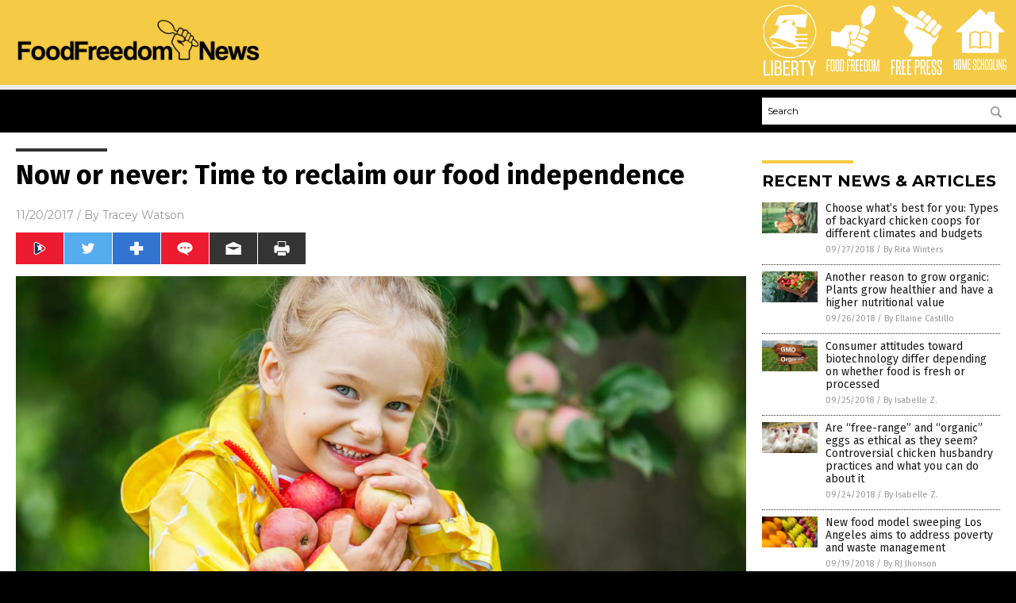

--- FILE ---
content_type: text/html
request_url: https://www.foodfreedom.news/2017-11-20-now-or-never-time-to-reclaim-our-food-independence.html
body_size: 9959
content:

<!DOCTYPE html PUBLIC "-//W3C//DTD XHTML 1.0 Transitional//EN" "http://www.w3.org/TR/xhtml1/DTD/xhtml1-transitional.dtd">
<html xmlns="http://www.w3.org/1999/xhtml" dir="ltr" lang="en-US" xmlns:x2="http://www.w3.org/2002/06/xhtml2" xmlns:fb="http://www.facebook.com/2008/fbml">
<head>
<title>Now or never: Time to reclaim our food independence</title>

<meta name="title" content="Now or never: Time to reclaim our food independence" />
<meta name="description" content="While most of us are proud of our country’s pioneer roots and awed by the strength and resilience of the early homesteaders, few of us would choose to live the way they did. Providing for themselves and their families meant that the frontier men and women worked hard every day from sunup to sundown. What [&hellip;]">
<meta name="keywords" content="chickens,family time,food freedom,free range,healthy hard work,home gardening,homesteading,independence,lifestyle choices,livestock,organic produce,self-reliance">
<meta name="news_keywords" content="chickens,family time,food freedom,free range,healthy hard work,home gardening,homesteading,independence,lifestyle choices,livestock,organic produce,self-reliance">

<!-- ///////////////////////////////////////////////////////////////////////////// -->

<meta http-equiv="Content-Type" content="text/html; charset=UTF-8" />
<meta id="viewport" name="viewport" content="width=device-width, initial-scale=1.0, shrink-to-fit=yes" />
<meta property="og:title" content="Now or never: Time to reclaim our food independence" />
<meta property="og:type" content="article" />
<meta property="og:url" content="https://www.foodfreedom.news/2017-11-20-now-or-never-time-to-reclaim-our-food-independence.html" />
<meta property="og:site_name" content="Food Freedom News" />
<meta property="og:description" content="While most of us are proud of our country’s pioneer roots and awed by the strength and resilience of the early homesteaders, few of us would choose to live the way they did. Providing for themselves and their families meant that the frontier men and women worked hard every day from sunup to sundown. What [&hellip;]" />
<meta property="og:image" content="https://www.foodfreedom.news/wp-content/uploads/sites/283/2018/09/Autumn-Apple-Child-Kid-Garden-Happy-Fruit.jpg"/>

<link href="wp-content/themes/NTTheme/images/Newstarget-fav.png" type="image/x-icon" rel="icon" />
<link href="wp-content/themes/NTTheme/images/Newstarget-fav.png" type="image/x-icon" rel="shortcut icon" />
<link href="wp-content/themes/NTTheme/images/apple-touch-icon.png" rel="apple-touch-icon" />
<link href="wp-content/themes/NTTheme/images/apple-touch-icon-76x76.png" rel="apple-touch-icon" sizes="76x76" />
<link href="wp-content/themes/NTTheme/images/apple-touch-icon-120x120.png" rel="apple-touch-icon" sizes="120x120" />
<link href="wp-content/themes/NTTheme/images/apple-touch-icon-152x152.png" rel="apple-touch-icon" sizes="152x152" />
<link href="wp-content/themes/NTTheme/images/apple-touch-icon-180x180.png" rel="apple-touch-icon" sizes="180x180" />
<link href="wp-content/themes/NTTheme/images/icon-hires.png" rel="icon" sizes="192x192" />

<meta http-equiv="Content-Type" content="text/html; charset=UTF-8" />
<meta id="viewport" name="viewport" content="width=device-width, initial-scale=1.0, shrink-to-fit=yes" />

<link href="https://fonts.googleapis.com/css?family=Montserrat:400,700,900|Roboto:400,700,900|Fira+Sans:400,700,900" rel="stylesheet">

<link href="wp-content/themes/NTTheme/css/News.css" rel="stylesheet" type="text/css" />

<script src="https://code.jquery.com/jquery-latest.js"></script>

<script src="wp-content/themes/NTTheme/js/BacktoTop.js"></script>
<!--<script src="wp-content/themes/NTTheme/js/DateCheck.js"></script>-->
<script src="wp-content/themes/NTTheme/js/PageLoad.js"></script>
<script src="wp-content/themes/NTTheme/js/Social.js"></script>
<script src="wp-content/themes/NTTheme/js/Sticky.js"></script>
<script src="wp-content/themes/NTTheme/js/Vimeo.js"></script>

<script src="Javascripts/Abigail.js"></script>

<script type='text/javascript' src='https://player.vimeo.com/api/player.js?ver=4.7.3'></script>

<script src="https://www.alternativenews.com/Javascripts/RecentHeadlines.js" charset="utf-8"></script>

<link rel="stylesheet" href="wp-content/themes/NTTheme/css/FluShotNews.css" id="custom-structure-override"/>

		<style type="text/css">
			.slide-excerpt { width: 50%; }
			.slide-excerpt { bottom: 0; }
			.slide-excerpt { right: 0; }
			.flexslider { max-width: 920px; max-height: 400px; }
			.slide-image { max-height: 400px; } 
		</style>
		<style type="text/css"> 
			@media only screen 
			and (min-device-width : 320px) 
			and (max-device-width : 480px) {
				.slide-excerpt { display: none !important; }
			}			 
		</style> <link rel='dns-prefetch' href='//ajax.googleapis.com' />
<link rel='dns-prefetch' href='//use.fontawesome.com' />
<link rel='dns-prefetch' href='//s.w.org' />
<link rel="canonical" href="2017-11-20-now-or-never-time-to-reclaim-our-food-independence.html" />
<link rel='stylesheet' id='easy-facebook-likebox-plugin-styles-css'  href='wp-content/plugins/easy-facebook-likebox/public/assets/css/public.css?ver=4.3.0' type='text/css' media='all' />
<link rel='stylesheet' id='easy-facebook-likebox-popup-styles-css'  href='wp-content/plugins/easy-facebook-likebox/public/assets/popup/magnific-popup.css?ver=4.3.0' type='text/css' media='all' />
<link rel='stylesheet' id='sites_render-frontend-css'  href='wp-content/plugins/sites-render-plugin/assets/css/frontend.css?ver=1.0.0' type='text/css' media='all' />
<link rel='stylesheet' id='prefix-style-css'  href='wp-content/plugins/vps/style.css?ver=4.7.3' type='text/css' media='all' />
<link rel='stylesheet' id='scienceplugin-frontend-css'  href='wp-content/plugins/scienceplugin/assets/css/frontend.css?ver=1.0.0' type='text/css' media='all' />
<link rel='stylesheet' id='kamn-css-easy-twitter-feed-widget-css'  href='wp-content/plugins/easy-twitter-feed-widget/easy-twitter-feed-widget.css?ver=4.7.3' type='text/css' media='all' />
<link rel='stylesheet' id='screen-style-css'  href='wp-content/themes/genesis/css/screen.css?ver=1' type='text/css' media='all' />
<link rel='stylesheet' id='A2A_SHARE_SAVE-css'  href='wp-content/plugins/add-to-any/addtoany.min.css?ver=1.13' type='text/css' media='all' />
<link rel='stylesheet' id='slider_styles-css'  href='wp-content/plugins/genesis-responsive-slider/style.css?ver=0.9.2' type='text/css' media='all' />
<script type='text/javascript' src='https://ajax.googleapis.com/ajax/libs/jquery/1.11.3/jquery.min.js?ver=4.7.3'></script>
<script type='text/javascript' src='wp-content/plugins/add-to-any/addtoany.min.js?ver=1.0'></script>
<script type='text/javascript' src='wp-content/plugins/easy-facebook-likebox/public/assets/popup/jquery.magnific-popup.min.js?ver=4.3.0'></script>
<script type='text/javascript' src='wp-content/plugins/easy-facebook-likebox/public/assets/js/jquery.cookie.js?ver=4.3.0'></script>
<script type='text/javascript' src='wp-content/plugins/easy-facebook-likebox/public/assets/js/public.js?ver=4.3.0'></script>
<script type='text/javascript' src='wp-content/plugins/sites-render-plugin/assets/js/frontend.min.js?ver=1.0.0'></script>
<script type='text/javascript'>
/* <![CDATA[ */
var cssTarget = "img.";
/* ]]> */
</script>
<script type='text/javascript' src='wp-content/plugins/svg-support/js/min/svg-inline-min.js?ver=1.0.0'></script>
<script type='text/javascript' src='wp-content/plugins/scienceplugin/assets/js/frontend.min.js?ver=1.0.0'></script>
<script type='text/javascript' src='wp-content/themes/genesis/js/customscript.js?ver=1'></script>
<link rel='https://api.w.org/' href='wp-json/' />
<link rel="alternate" type="application/json+oembed" href="wp-json/oembed/1.0/embed?url=%2Ffoodfreedomnews%2F2017-11-20-now-or-never-time-to-reclaim-our-food-independence.html" />
<link rel="alternate" type="text/xml+oembed" href="wp-json/oembed/1.0/embed?url=%2Ffoodfreedomnews%2F2017-11-20-now-or-never-time-to-reclaim-our-food-independence.html&#038;format=xml" />

<script type="text/javascript">
var a2a_config=a2a_config||{};a2a_config.callbacks=a2a_config.callbacks||[];a2a_config.templates=a2a_config.templates||{};
</script>
<script type="text/javascript" src="https://static.addtoany.com/menu/page.js" async="async"></script>
<script type="text/javascript">
var _gaq = _gaq || [];
_gaq.push(['_setAccount', '']);
_gaq.push(['_trackPageview']);
(function() {
var ga = document.createElement('script'); ga.type = 'text/javascript'; ga.async = true;
ga.src = ('https:' == document.location.protocol ? 'https://ssl' : 'http://www') + '.google-analytics.com/ga.js';
var s = document.getElementsByTagName('script')[0]; s.parentNode.insertBefore(ga, s);
})();
</script>
<!-- Piwik -->
<script type="text/javascript">
  var _paq = _paq || [];
  /* tracker methods like "setCustomDimension" should be called before "trackPageView" */
  _paq.push(['trackPageView']);
  _paq.push(['enableLinkTracking']);
  (function() {
    var u="//analytics.distributednews.com/piwik/";
    _paq.push(['setTrackerUrl', u+'piwik.php']);
    _paq.push(['setSiteId', '258']);
    var d=document, g=d.createElement('script'), s=d.getElementsByTagName('script')[0];
    g.type='text/javascript'; g.async=true; g.defer=true; g.src=u+'piwik.js'; s.parentNode.insertBefore(g,s);
  })();
</script>
<!-- End Piwik Code -->
<!-- Twitter Cards Meta By WPDeveloper.net -->
<meta name="twitter:card" content="summary_large_image" />


<meta name="twitter:url" content="http://www.foodfreedom.news/2017-11-20-now-or-never-time-to-reclaim-our-food-independence.html" />
<meta name="twitter:title" content="Now or never: Time to reclaim our food independence" />
<meta name="twitter:description" content="While most of us are proud of our country’s pioneer roots and awed by the strength and resilience of the early homesteaders, few of us would choose to live the way they did. Providing for [...]" />
<meta name="twitter:image" content="wp-content/uploads/sites/283/2018/09/Autumn-Apple-Child-Kid-Garden-Happy-Fruit.jpg" />
<!-- Twitter Cards Meta By WPDeveloper.net -->

<link rel="Shortcut Icon" href="wp-content/plugins/genesis-favicon-uploader/favicons/favicon-283.ico" type="image/x-icon" />
<link rel="pingback" href="xmlrpc.php" />
<script src="https://www.foodfreedom.news/Javascripts/SBA-WP-13.js"></script><!--[if lt IE 9]><script src="//html5shiv.googlecode.com/svn/trunk/html5.js"></script><![endif]-->
<style>/* main backgrounds */	
body {	
	background-image: url();
	background: #000000;    
}	
	
#mh-wrapper {	
	background-image: url();
}	
	
/* recent article list background */	
.widget-list li:hover, .sb-widget ul > .page_item:hover  {	
background: none !important;	
padding-left: 10px !important;	
}	
	
/* top header background */	
.header-sub {	
	background: #e0e0e0;
}	
	
/* light widget title sections */	
.widget-title {	
	background: #353a41;
}	
	
/* background of buttons and dark portion of widget titles */	
.widget-title span, input[type=submit], .ticker-title, .button span {	
	background: #040911;
}	
	
/* top menu elements when hovered */	
.main-nav li:hover {	
	background: #1e2c71;
}	
	
/* hyperlinks when hovered */	
a:hover {	
	color: #16445e;
}	
	
/* hyperlinks */	
.entry-content a {	
	color: #000000;
}	
	
/* read more */	
.more-link {	
	color: #521d1d;
}	
	
/* meta data font color */	
.entry-meta .entry-meta-author, .entry-meta a {	
	color: #000000;
}	
	
/* newsletter alignment */	
#newslettertitle {	
	text-align: right;
}	
	
/* all fonts formatting */	
	
/*.content-lead-title a, .entry-title a, .entry-content p, .content-lead-excerpt p, .entry-meta a, .entry-meta-date, .content-grid-title a, .rp-widget-item a, .page_item a, #subscribeemail-bottom, .ticker-item a {	
	color: #ffffff;
}*/	
	
/*------------------- standard fixes --------------------*/	
/*header top*/	
.header-top {	
	display: none;
}	
	
/*header ad*/	
#text-2 {	
	margin-top: 25px;
}	
	
/*make main picture fill its container*/	
div.content-lead-thumb a img {	
	height:auto;
  	width: 775px;
  	overflow-y: hidden;
}	
	
.entry-thumbnail img {
	height:auto;
  	width: 775px;
    overflow-y: hidden;
}	
	
/* footer */	
.mh-footer, .footer-bottom {	
	background: rgba(0, 0, 0, 0.001);
}	
	
.site-footer .wrap, .mh-footer > div:first-child {	
	display: none;
}	
	
.copyright-wrap {	
	text-align: center;
	color: #000000;
	margin: auto;
	float: none;
}	
	
.copyright {	
	text-align: center;
	margin: auto;
	font-size: 12px;
	color: #ffffff;
	background: #000000;
	width: 200px;
	border-radius: 10px;
}	
	
#mh-wrapper {	
	border-radius: 0px 0px 15px 15px;
}	
	</style>

</head>

<body>

<div class="Page">

<div class="Layer1"></div>
<div class="Layer2">

<!-- ///////////////////////////////////////////////////////////////////////////// -->

<!-- MASTHEAD -->

<div class="MastheadContainer">
<div class="Masthead">
<div class="ButtonMenu"></div>

<div class="Logo"><a href="/" itemprop="url" title="Now or never: Time to reclaim our food independence">
<img border='0' src='wp-content/uploads/sites/283/2017/10/cropped-logo.png'></a></div>

<div class="Topics">
<div class="Icons">



<div class="Icon2" style="float:right">
 <div style="width:70px;border:0px solid red;">
  <center>
  <a href="http://homeschooling.news/" target="_blank" rel="nofollow"><img width="70px" style="" src="wp-content/themes/NTTheme/images/icon44_icon.png" /></a>
  </center>
 </div>
 <div style="align:center;width:70px;border:0px solid red">
  <center>
  <a href="HomeSchooling.news.png" target="_blank" rel="nofollow"><img width="70px" src="wp-content/themes/NTTheme/images/icon44_text.svg" /></a>
  </center>
 </div>
</div>
<div class="Icon2" style="float:right">
 <div style="width:70px;border:0px solid red;">
  <center>
  <a href="http://freepress.news/" target="_blank" rel="nofollow"><img width="70px" style="" src="wp-content/themes/NTTheme/images/icon43_icon.png" /></a>
  </center>
 </div>
 <div style="align:center;width:70px;border:0px solid red">
  <center>
  <a href="FreePress.news.png" target="_blank" rel="nofollow"><img width="70px" src="wp-content/themes/NTTheme/images/icon43_text.svg" /></a>
  </center>
 </div>
</div>
<div class="Icon2" style="float:right">
 <div style="width:70px;border:0px solid red;">
  <center>
  <a href="http://foodfreedom.news/" target="_blank" rel="nofollow"><img width="70px" style="" src="wp-content/themes/NTTheme/images/icon42_icon.png" /></a>
  </center>
 </div>
 <div style="align:center;width:70px;border:0px solid red">
  <center>
  <a href="FoodFreedom.news.png" target="_blank" rel="nofollow"><img width="70px" src="wp-content/themes/NTTheme/images/icon42_text.svg" /></a>
  </center>
 </div>
</div>
<div class="Icon2" style="float:right">
 <div style="width:70px;border:0px solid red;">
  <center>
  <a href="http://www.liberty.news/" target="_blank" rel="nofollow"><img width="70px" style="" src="wp-content/themes/NTTheme/images/icon20_icon.png" /></a>
  </center>
 </div>
 <div style="align:center;width:70px;border:0px solid red">
  <center>
  <a href="liberty.news.png" target="_blank" rel="nofollow"><img width="70px" src="wp-content/themes/NTTheme/images/icon20_text.svg" /></a>
  </center>
 </div>
</div>

</div>
</div>

<div class="ButtonTopics"></div>

</div>
</div>

<div class="UnderNavigationContainer">
</div>

<div class="NavigationContainer">
<div class="Navigation">
<div class="Menu">



</div>

<div class="Search">
<form name="GoodGopherSearch" id="GoodGopherSearch" method="GET" action="https://www.goodgopher.com/SearchResults.asp" target="_blank">

<div class="SearchBox">
<div><input type="text" value="Search" name="query" id="query"></div>
<div><input name="" type="image" src="wp-content/themes/NTTheme/images/Submit-Search.svg" title="Search"/></div>
</div>

<input type="hidden" name="pr" value="NT">
</form>
</div>
</div>
</div>

<!-- ///////////////////////////////////////////////////////////////////////////// -->

<div class="Container">
<div class="Index">
<div class="Article1">
<div class="Sticky1">


<!-- ------------------------------------------ -->

<div class="PostTitle">
<h1>Now or never: Time to reclaim our food independence</h1>
</div>

<!-- ------------------------------------------ -->

<div class="PostInfo">
<p><span class="Date">11/20/2017</span> / By <a href="author/traceyw" rel="author">Tracey Watson</a></p>
</div>

<!-- ------------------------------------------ -->

<div class="PostSocial">
<div class="Buttons"><script>WriteSocialBlock();</script></div>
</div>

<!-- ------------------------------------------ -->

<div class="PostPic">
<div class="Pic"><img style="max-width:1000px;width:100%" border="0" src="wp-content/uploads/sites/283/2018/09/Autumn-Apple-Child-Kid-Garden-Happy-Fruit.jpg"></div>
<div class="Text"></div>
</div>

<!-- ------------------------------------------ -->

<div class="PostArticle">
<hr class="Marker" id="Marker2">

<div class='code-block code-block-6' style='float:right;margin:8px 0px 8px 8px;'><div class="Sasha"></div></div><p>While most of us are proud of our country’s pioneer roots and awed by the strength and resilience of the early homesteaders, few of us would choose to live the way they did. Providing for themselves and their families meant that the frontier men and women <a href="http://www.ducksters.com/history/westward_expansion/daily_life_on_the_frontier.php">worked hard every day from sunup to sundown</a>. What we may not realize though, is that those men and women were free in a way that most of us have never been.</p>
<p>Standing in the checkout line at the supermarket after a hard day’s work we might feel blessed to have modern conveniences, but in truth we are nothing more than slaves to a system we have little to no control over.</p>
<p>Even just a few decades ago, many families were proud of their ability to provide their own fresh fruit, veggies, meat, fish, preserves and nuts. While it took hard work and cooperation from the entire family, these people were truly free; they were independently able to meet all their own needs when it came to their food.</p>
<p>Modern society tends to look down on people who try to take care of themselves. We love the ability to run to the nearest store when we need bread or milk, and even those of us who try to make wise food choices are more likely to head for the nearest Whole Foods than to try to <a href="http://gardentower.naturalnews.com/GardenTower.html">grow our own organic produce</a>. (Related: <a href="https://www.naturalnews.com/054894_Whole_Foods_Market_GMO_labeling_fraudulent_marketing.html">The WHOLE TRUTH about Whole Foods</a>.)</p>
<p>Consciously or subconsciously, many of us view self-sufficiency as being beneath our dignity.</p>
<p><a href="http://www.grit.com/farm-and-garden/do-it-yourself/reclaiming-our-food-independence">As noted by the American Farm Bureau Federation (AFBF)</a>:</p>
<p><em>Most Americans believe they have outgrown farm work, which is reflected in their unwillingness to take farm jobs, even temporarily.</em></p>
<p>The Texas Pioneer Woman, writing for <em>Grit </em>notes:</p>
<p><em>Providing for your family’s need was a source of pride and accomplishment. Today when I tell others that our family works together to grow and raise our food, I get strange looks and a lot of complaints of that is too hard of work and too time consuming. I am seen as an oddity.</em></p>
<p>The fact is, taking the time and making the effort to reclaim your family’s food independence will mean better quality, non-GMO, pesticide-free fruits and veggies for your family; it will mean you can enjoy hormone and antibiotic-free, grass-fed meat and chicken; and it will mean delicious, wholesome eggs from organic, free-range chickens.</p>
<p>Working together as a family in this way also provides wholesome association, enjoyable exercise, and increased absorption of vitamin D from exposure to more sunlight. It will provide an opportunity to teach little ones about how things grow, the value of hard work, and the importance of caring for animals in a kind and humane way. (Related: <a href="http://homesteading.news/">Discover the joy and freedom of fending for yourself at <em>Homesteading.news</em>.</a>)</p>
<p>And reclaiming your food freedom will also mean more money left over at the end of the month to spend on other things.</p>
<p>The following tips can help you loosen the ties that bind your family to reliance on commercially produced food:</p>
<ul>
<li>Start your own organic garden.</li>
<li>Stop purchasing manufactured, processed foods &#8212; avoid anything that comes in a box and has more than one ingredient.</li>
<li>Cook and prepare your own food at home.</li>
<li>Keep chickens at home and start harvesting their delicious, fresh eggs.</li>
<li>If you’re feeling more adventurous (and if your council allows it), invest in a cow so that you can have fresh, raw milk.</li>
</ul>
<p>Of course, it isn’t necessary to start slaughtering your own meat and to never set foot in a store again. But, every small change you implement will make you freer, until eventually you are no longer enslaved to or reliant on others for your next meal.</p>
<p><strong>Sources include: </strong></p>
<p><a href="http://www.grit.com/farm-and-garden/do-it-yourself/reclaiming-our-food-independence">Grit.com</a></p>
<p><a href="http://www.ducksters.com/history/westward_expansion/daily_life_on_the_frontier.php">Ducksters.com</a></p>
<p><a href="https://www.naturalnews.com/2017-10-21-take-charge-of-your-own-life-the-first-steps-to-food-independence.html">NaturalNews.com</a></p>
<div class="addtoany_share_save_container addtoany_content_bottom"><div class="a2a_kit a2a_kit_size_32 addtoany_list" data-a2a-url="2017-11-20-now-or-never-time-to-reclaim-our-food-independence.html" data-a2a-title="Now or never: Time to reclaim our food independence"><a class="a2a_button_facebook" href="https://www.addtoany.com/add_to/facebook?linkurl=%2Ffoodfreedomnews%2F2017-11-20-now-or-never-time-to-reclaim-our-food-independence.html&amp;linkname=Now%20or%20never%3A%20Time%20to%20reclaim%20our%20food%20independence" title="Facebook" rel="nofollow" target="_blank"></a><a class="a2a_button_twitter" href="https://www.addtoany.com/add_to/twitter?linkurl=%2Ffoodfreedomnews%2F2017-11-20-now-or-never-time-to-reclaim-our-food-independence.html&amp;linkname=Now%20or%20never%3A%20Time%20to%20reclaim%20our%20food%20independence" title="Twitter" rel="nofollow" target="_blank"></a><a class="a2a_button_google_plus" href="https://www.addtoany.com/add_to/google_plus?linkurl=%2Ffoodfreedomnews%2F2017-11-20-now-or-never-time-to-reclaim-our-food-independence.html&amp;linkname=Now%20or%20never%3A%20Time%20to%20reclaim%20our%20food%20independence" title="Google+" rel="nofollow" target="_blank"></a><a class="a2a_dd addtoany_share_save" href="https://www.addtoany.com/share"></a></div></div></div>

<!-- ------------------------------------------ -->

<div class="PostTags">
<p><b>Tagged Under:</b> 
<a href="tag/chickens" rel="tag">chickens</a>, <a href="tag/family-time" rel="tag">family time</a>, <a href="tag/food-freedom" rel="tag">food freedom</a>, <a href="tag/free-range" rel="tag">free range</a>, <a href="tag/healthy-hard-work" rel="tag">healthy hard work</a>, <a href="tag/home-gardening" rel="tag">home gardening</a>, <a href="tag/homesteading" rel="tag">homesteading</a>, <a href="tag/independence" rel="tag">independence</a>, <a href="tag/lifestyle-choices" rel="tag">lifestyle choices</a>, <a href="tag/livestock" rel="tag">livestock</a>, <a href="tag/organic-produce" rel="tag">organic produce</a>, <a href="tag/self-reliance" rel="tag">self-reliance</a></p>
</div>


<!-- ------------------------------------------ -->

<hr id="Marker5" class="Marker">
<hr id="Marker6" class="Marker">

<!-- ------------------------------------------ -->

<div class="PostComments">

<div class="SectionHead">Comments</div>
<!-- BEGIN DISQUS COMMENTS -->

<a name="Comments" id="Comments"></a>
<!--<div id="disqus_thread" class="comment list">-->
<div id="disqus_thread">
</div>	 

<!--<a name="Comments" id="Comments"></a>
<div id="disqus_thread"></div>-->
<script type="text/javascript">
/* * * CONFIGURATION VARIABLES: EDIT BEFORE PASTING INTO YOUR WEBPAGE * * */
var disqus_shortname = 'naturalnews'; // required: replace example with your forum shortname
var disqus_identifier = 'Food-Freedom-News-P125';
var disqus_title = 'Now or never: Time to reclaim our food independence';
var disqus_url = 'http://www.foodfreedom.news/2017-11-20-now-or-never-time-to-reclaim-our-food-independence.html';
/* * * DON'T EDIT BELOW THIS LINE * * */
(function() {

var dsq = document.createElement('script'); dsq.type = 'text/javascript'; dsq.async = true;
dsq.src = '//' + disqus_shortname + '.disqus.com/embed.js';
(document.getElementsByTagName('head')[0] || document.getElementsByTagName('body')[0]).appendChild(dsq);
})();
</script>
<noscript>Please enable JavaScript to view the <a href="//disqus.com/?ref_noscript">comments powered by Disqus.</a></noscript>
<a href="//disqus.com" class="dsq-brlink">comments powered by <span class="logo-disqus">Disqus</span></a>

<!-- BEGIN DISQUS COMMENTS -->

</div>

<!-- ------------------------------------------ -->
</div>
</div>

<!-- ========================= -->

<div class="Article2">
<div class="Sticky2">
<hr id="Marker3" class="Marker">
<div id="rp_widget-2" class="widget widget_rp_widget"><h2><div class="SectionHead">RECENT NEWS &#038; ARTICLES</div></h2><div class="PostsSmall"><div class="Post">
<div class="Pic">
<a href="2018-09-27-types-of-backyard-chicken-coops-for-different-climates-and-budgets.html"><img border="0" src="wp-content/uploads/sites/283/2018/09/Brown-Chickens-Coup-Farm.jpg"></a>
</div>
<div class="Text">
<div class="Title"><a href="2018-09-27-types-of-backyard-chicken-coops-for-different-climates-and-budgets.html">Choose what&#8217;s best for you: Types of backyard chicken coops for different climates and budgets</a></div>
<div class="Info"><span class="Date">09/27/2018</span> / <span class="Author"><a href="author/ritawinters">By Rita Winters</a></span></div>
</div>
</div>
<div class="Post">
<div class="Pic">
<a href="2018-09-26-another-reason-to-grow-organic-plants-grow-healthier-and-have-a-higher-nutrtional-value.html"><img border="0" src="wp-content/uploads/sites/283/2018/09/Vegetables-Organic-Farmer.jpg"></a>
</div>
<div class="Text">
<div class="Title"><a href="2018-09-26-another-reason-to-grow-organic-plants-grow-healthier-and-have-a-higher-nutrtional-value.html">Another reason to grow organic: Plants grow healthier and have a higher nutritional value</a></div>
<div class="Info"><span class="Date">09/26/2018</span> / <span class="Author"><a href="author/ellainec">By Ellaine Castillo</a></span></div>
</div>
</div>
<div class="Post">
<div class="Pic">
<a href="2018-09-25-consumer-perceptions-of-biotechnology-how-they-differ-between-fresh-food-vs-processed-food.html"><img border="0" src="wp-content/uploads/sites/283/2018/09/GMO-verses-Organic-Crops.jpg"></a>
</div>
<div class="Text">
<div class="Title"><a href="2018-09-25-consumer-perceptions-of-biotechnology-how-they-differ-between-fresh-food-vs-processed-food.html">Consumer attitudes toward biotechnology differ depending on whether food is fresh or processed</a></div>
<div class="Info"><span class="Date">09/25/2018</span> / <span class="Author"><a href="author/isabelle">By Isabelle Z.</a></span></div>
</div>
</div>
<div class="Post">
<div class="Pic">
<a href="2018-09-24-are-free-range-and-organic-eggs-as-ethical-as-they-seem.html"><img border="0" src="wp-content/uploads/sites/283/2018/09/White-Chickens-Poultry-Farm-Birds.jpg"></a>
</div>
<div class="Text">
<div class="Title"><a href="2018-09-24-are-free-range-and-organic-eggs-as-ethical-as-they-seem.html">Are &#8220;free-range&#8221; and &#8220;organic&#8221; eggs as ethical as they seem? Controversial chicken husbandry practices and what you can do about it</a></div>
<div class="Info"><span class="Date">09/24/2018</span> / <span class="Author"><a href="author/isabelle">By Isabelle Z.</a></span></div>
</div>
</div>
<div class="Post">
<div class="Pic">
<a href="2018-09-19-new-food-model-sweeping-los-angeles-aims-to-address-poverty-and-waste-management.html"><img border="0" src="wp-content/uploads/sites/283/2018/09/Fruits-Market-Oranges-Pears-Apples.jpg"></a>
</div>
<div class="Text">
<div class="Title"><a href="2018-09-19-new-food-model-sweeping-los-angeles-aims-to-address-poverty-and-waste-management.html">New food model sweeping Los Angeles aims to address poverty and waste management</a></div>
<div class="Info"><span class="Date">09/19/2018</span> / <span class="Author"><a href="author/rjyodico">By RJ Jhonson</a></span></div>
</div>
</div>
<div class="Post">
<div class="Pic">
<a href="2018-09-16-reduce-the-amount-of-labor-needed-in-your-homestead-multipurpose-livestock.html"><img border="0" src="wp-content/uploads/sites/283/2018/09/Lleyn_sheep.jpg"></a>
</div>
<div class="Text">
<div class="Title"><a href="2018-09-16-reduce-the-amount-of-labor-needed-in-your-homestead-multipurpose-livestock.html">Reduce the amount of labor needed in your homestead by turning to &#8220;multipurpose&#8221; livestock</a></div>
<div class="Info"><span class="Date">09/16/2018</span> / <span class="Author"><a href="author/zoeysky">By Zoey Sky</a></span></div>
</div>
</div>
<div class="Post">
<div class="Pic">
<a href="2018-09-14-try-these-great-ideas-for-your-home-vegetable-garden-that-dont-break-the-bank.html"><img border="0" src="wp-content/uploads/sites/283/2018/09/Woman-Proud-Home-Garden-Vegetables-Soil.jpg"></a>
</div>
<div class="Text">
<div class="Title"><a href="2018-09-14-try-these-great-ideas-for-your-home-vegetable-garden-that-dont-break-the-bank.html">Unbelievably cheap and healthy: Try these great ideas for your home vegetable garden that don&#8217;t break the bank</a></div>
<div class="Info"><span class="Date">09/14/2018</span> / <span class="Author"><a href="author/zoeysky">By Zoey Sky</a></span></div>
</div>
</div>
<div class="Post">
<div class="Pic">
<a href="2018-09-14-the-basics-and-the-benefits-of-home-vegetable-gardening.html"><img border="0" src="wp-content/uploads/sites/283/2018/09/Plant-Tree-Seed-Kid-Hand-Garden-Seedling.jpg"></a>
</div>
<div class="Text">
<div class="Title"><a href="2018-09-14-the-basics-and-the-benefits-of-home-vegetable-gardening.html">The basics and the benefits of home vegetable gardening</a></div>
<div class="Info"><span class="Date">09/14/2018</span> / <span class="Author"><a href="author/janineacero">By Janine Acero</a></span></div>
</div>
</div>
<div class="Post">
<div class="Pic">
<a href="2018-09-11-professional-gardening-tips-that-even-newbies-can-follow.html"><img border="0" src="wp-content/uploads/sites/283/2018/09/Gardening-Soil-Organic-Farm.jpg"></a>
</div>
<div class="Text">
<div class="Title"><a href="2018-09-11-professional-gardening-tips-that-even-newbies-can-follow.html">Professional gardening tips that even newbies can follow</a></div>
<div class="Info"><span class="Date">09/11/2018</span> / <span class="Author"><a href="author/zoeysky">By Zoey Sky</a></span></div>
</div>
</div>
<div class="Post">
<div class="Pic">
<a href="2018-09-10-chickens-that-drink-untreated-water-dont-grow-as-fast-or-well.html"><img border="0" src="wp-content/uploads/sites/283/2018/09/Roosters-Chickens-Hens.jpg"></a>
</div>
<div class="Text">
<div class="Title"><a href="2018-09-10-chickens-that-drink-untreated-water-dont-grow-as-fast-or-well.html">Chickens that drink untreated water don&#8217;t grow as fast as poultry given clean water</a></div>
<div class="Info"><span class="Date">09/10/2018</span> / <span class="Author"><a href="author/rhondaj">By Rhonda Johansson</a></span></div>
</div>
</div>
<div class="Post">
<div class="Pic">
<a href="2018-09-06-growing-vegetables-sustainably-is-possible-on-a-large-scale-without-conventional-fertilizer.html"><img border="0" src="wp-content/uploads/sites/283/2018/09/Soil-Texture-Ground-Farm-Dirt-Dry-Background.jpg"></a>
</div>
<div class="Text">
<div class="Title"><a href="2018-09-06-growing-vegetables-sustainably-is-possible-on-a-large-scale-without-conventional-fertilizer.html">Growing vegetables sustainably is possible on a large scale without conventional fertilizer, with proper soil management</a></div>
<div class="Info"><span class="Date">09/06/2018</span> / <span class="Author"><a href="author/davidwilliams">By David Williams</a></span></div>
</div>
</div>
<div class="Post">
<div class="Pic">
<a href="2018-09-02-how-to-preserve-food-without-canning.html"><img border="0" src="wp-content/uploads/sites/283/2018/09/Jars-With-Variety-Of-Pickled-Vegetables-Preserved-Food.jpg"></a>
</div>
<div class="Text">
<div class="Title"><a href="2018-09-02-how-to-preserve-food-without-canning.html">How to preserve food without canning</a></div>
<div class="Info"><span class="Date">09/02/2018</span> / <span class="Author"><a href="author/michellesimmons">By Michelle Simmons</a></span></div>
</div>
</div>
<div class="Post">
<div class="Pic">
<a href="2018-08-30-calcium-chloride-is-your-best-friend-during-survival-situations.html"><img border="0" src="wp-content/uploads/sites/283/2018/08/calcium-chloride.jpg"></a>
</div>
<div class="Text">
<div class="Title"><a href="2018-08-30-calcium-chloride-is-your-best-friend-during-survival-situations.html">Calcium chloride is your best friend during survival situations</a></div>
<div class="Info"><span class="Date">08/30/2018</span> / <span class="Author"><a href="author/edselcook">By Edsel Cook</a></span></div>
</div>
</div>
<div class="Post">
<div class="Pic">
<a href="2018-08-30-keep-these-amazing-herbs-in-your-kitchen.html"><img border="0" src="wp-content/uploads/sites/283/2018/08/Oregano-Herb-Spice-Ground-Leaves.jpg"></a>
</div>
<div class="Text">
<div class="Title"><a href="2018-08-30-keep-these-amazing-herbs-in-your-kitchen.html">Keep these amazing herbs in your kitchen: These plants can be grown indoors all year-round</a></div>
<div class="Info"><span class="Date">08/30/2018</span> / <span class="Author"><a href="author/rjyodico">By RJ Jhonson</a></span></div>
</div>
</div>
<div class="Post">
<div class="Pic">
<a href="2018-08-28-the-pros-and-cons-of-different-preservation-methods.html"><img border="0" src="wp-content/uploads/sites/283/2018/08/Food-Jar-Pepper-Canning-Bell-Canned-Conserved.jpg"></a>
</div>
<div class="Text">
<div class="Title"><a href="2018-08-28-the-pros-and-cons-of-different-preservation-methods.html">The pros and cons of different preservation methods</a></div>
<div class="Info"><span class="Date">08/28/2018</span> / <span class="Author"><a href="author/rjyodico">By RJ Jhonson</a></span></div>
</div>
</div>
<div class="Post">
<div class="Pic">
<a href="2018-08-26-how-to-grow-food-when-the-lack-of-water-becomes-a-problem.html"><img border="0" src="wp-content/uploads/sites/283/2018/08/Drought-Wheat-Crop-Dry-Land.jpg"></a>
</div>
<div class="Text">
<div class="Title"><a href="2018-08-26-how-to-grow-food-when-the-lack-of-water-becomes-a-problem.html">How to grow food when the lack of water becomes a problem</a></div>
<div class="Info"><span class="Date">08/26/2018</span> / <span class="Author"><a href="author/zoeysky">By Zoey Sky</a></span></div>
</div>
</div>
<div class="Post">
<div class="Pic">
<a href="2018-08-17-scientists-warn-the-food-riots-will-begin-in-just-one-generation.html"><img border="0" src="wp-content/uploads/sites/283/2018/08/hunger.jpg"></a>
</div>
<div class="Text">
<div class="Title"><a href="2018-08-17-scientists-warn-the-food-riots-will-begin-in-just-one-generation.html">Scientists WARN: The food riots will begin in just one generation, and human civilization will collapse</a></div>
<div class="Info"><span class="Date">08/17/2018</span> / <span class="Author"><a href="author/isabelle">By Isabelle Z.</a></span></div>
</div>
</div>
<div class="Post">
<div class="Pic">
<a href="2018-08-12-food-freedom-revolt-now-being-unleashed-against-the-corrupt-government.html"><img border="0" src="wp-content/uploads/sites/283/2018/08/Union-Labor-Fist-America-American-Strike-Revolution.jpg"></a>
</div>
<div class="Text">
<div class="Title"><a href="2018-08-12-food-freedom-revolt-now-being-unleashed-against-the-corrupt-government.html">Food freedom REVOLT now being unleashed against the corrupt government</a></div>
<div class="Info"><span class="Date">08/12/2018</span> / <span class="Author"><a href="author/traceyw">By Tracey Watson</a></span></div>
</div>
</div>
<div class="Post">
<div class="Pic">
<a href="2018-08-12-experts-smart-advice-about-vegetable-gardening.html"><img border="0" src="wp-content/uploads/sites/283/2018/08/Mother-Daughter-Plant-Permaculture-Home-Garden.jpg"></a>
</div>
<div class="Text">
<div class="Title"><a href="2018-08-12-experts-smart-advice-about-vegetable-gardening.html">Built from scratch: Expert&#8217;s smart advice about vegetable gardening</a></div>
<div class="Info"><span class="Date">08/12/2018</span> / <span class="Author"><a href="author/russeld">By Russel Davis</a></span></div>
</div>
</div>
<div class="Post">
<div class="Pic">
<a href="2018-08-11-these-garden-pests-can-wipe-out-your-plants-in-a-hurry.html"><img border="0" src="wp-content/uploads/sites/283/2018/08/Woman-Proud-Home-Garden-Vegetables-Soil.jpg"></a>
</div>
<div class="Text">
<div class="Title"><a href="2018-08-11-these-garden-pests-can-wipe-out-your-plants-in-a-hurry.html">Stay vigilant: These garden pests can wipe out your plants in a hurry</a></div>
<div class="Info"><span class="Date">08/11/2018</span> / <span class="Author"><a href="author/janineacero">By Janine Acero</a></span></div>
</div>
</div>
</div></div>
</div>
</div>

<script src="https://www.alternativenews.com/wpvisits/JS/NNAnalyticsWPSites.js" type="text/javascript"></script>
<!-- ========================= -->
</div>
</div>

<!-- ///////////////////////////////////////////////////////////////////////////// -->

<!-- FOOTER -->

<div class="FooterContainer">
<div class="Footer">
<p><b>COPYRIGHT &copy; 2017 FOOD FREEDOM NEWS</b></p><p><a href="privacypolicy.html">Privacy Policy</a></p>
</div>
</div>

</div>

</div>

<script data-cfasync="false" src="/cdn-cgi/scripts/ddc5a536/cloudflare-static/email-decode.min.js"></script><script defer src="https://static.cloudflareinsights.com/beacon.min.js/vcd15cbe7772f49c399c6a5babf22c1241717689176015" integrity="sha512-ZpsOmlRQV6y907TI0dKBHq9Md29nnaEIPlkf84rnaERnq6zvWvPUqr2ft8M1aS28oN72PdrCzSjY4U6VaAw1EQ==" data-cf-beacon='{"version":"2024.11.0","token":"52087cd34cb84b2f85123d1106471bad","r":1,"server_timing":{"name":{"cfCacheStatus":true,"cfEdge":true,"cfExtPri":true,"cfL4":true,"cfOrigin":true,"cfSpeedBrain":true},"location_startswith":null}}' crossorigin="anonymous"></script>
</body>
</html>

--- FILE ---
content_type: text/html
request_url: https://alternativenews.com/wpvisits/pages/NNAjaxWPSites.asp?page=https://www.foodfreedom.news/2017-11-20-now-or-never-time-to-reclaim-our-food-independence.html&callback=jQuery111307597702022191215_1769118712461&_=1769118712462
body_size: -160
content:
(1)page = https://www.foodfreedom.news/2017-11-20-now-or-never-time-to-reclaim-our-food-independence.html<br>(2)page = <br>(3)page = <br>

--- FILE ---
content_type: image/svg+xml
request_url: https://www.foodfreedom.news/wp-content/themes/NTTheme/images/icon44_text.svg
body_size: 892
content:
<svg xmlns="http://www.w3.org/2000/svg" width="83.08" height="19.33" viewBox="0 0 83.08 19.33"><defs><style>.cls-1{fill:#fff;}</style></defs><title>HomeSchooling-Text</title><g id="Layer_2" data-name="Layer 2"><path class="cls-1" d="M5.54,17.37V10.18h-2v7.19H2.11V1.83H3.54V8.76h2V1.83H7V17.37Z"/><path class="cls-1" d="M8.26,4.31c0-1.77.81-2.65,2.43-2.65s2.46.88,2.46,2.65V14.9q0,2.64-2.46,2.64T8.26,14.9Zm3.45,0c0-.8-.34-1.19-1-1.19s-1,.39-1,1.19V14.9c0,.82.34,1.23,1,1.23s1-.41,1-1.23Z"/><path class="cls-1" d="M20.25,17.37v-4.7c0-1.14,0-2.27,0-3.36s0-2.22,0-3.36L18.61,17.37H17.34L15.68,6q0,1.71,0,3.36c0,1.09,0,2.22,0,3.36v4.7H14.4V1.83h1.92L18,14,19.61,1.83h2V17.37Z"/><path class="cls-1" d="M23,17.37V1.83h4.11V3.29H24.38V8.74h1.89v1.44H24.38V16h2.78v1.41Z"/><path class="cls-1" d="M34,12.76c0-.23,0-.43,0-.58a2.21,2.21,0,0,0-.07-.4,1.77,1.77,0,0,0-.15-.31c-.07-.09-.14-.2-.23-.31s-.38-.44-.57-.63l-.58-.59c-.2-.19-.41-.4-.62-.62s-.42-.47-.65-.75a1.7,1.7,0,0,1-.44-.89,7.33,7.33,0,0,1-.07-1.13V4.23c0-1.71.81-2.57,2.42-2.57a2.24,2.24,0,0,1,1.83.64,3,3,0,0,1,.53,1.93V7.06H34.05V4.42a2,2,0,0,0-.2-.94.8.8,0,0,0-.78-.36c-.67,0-1,.37-1,1.11v2.3a3.08,3.08,0,0,0,.06.72,1.56,1.56,0,0,0,.28.49A10.25,10.25,0,0,0,33.57,9a14.77,14.77,0,0,1,1.2,1.26,4.36,4.36,0,0,1,.34.49,3.05,3.05,0,0,1,.2.53,3.69,3.69,0,0,1,.11.64c0,.24,0,.51,0,.82V15a2.9,2.9,0,0,1-.56,1.91,2.31,2.31,0,0,1-1.86.66,2.32,2.32,0,0,1-1.84-.66A2.8,2.8,0,0,1,30.61,15v-3.3H32v3.1a1.9,1.9,0,0,0,.22,1,.82.82,0,0,0,.78.38,1,1,0,0,0,.79-.3A1.38,1.38,0,0,0,34,15Z"/><path class="cls-1" d="M40,11.67h1.3v3.21a3.09,3.09,0,0,1-.54,2,2.13,2.13,0,0,1-1.73.65c-1.65,0-2.47-.87-2.47-2.62V4.34c0-1.78.82-2.68,2.47-2.68s2.27.88,2.27,2.65V7.06H40V4.33a1.6,1.6,0,0,0-.21-.92A.86.86,0,0,0,39,3.12c-.68,0-1,.4-1,1.21V14.9q0,1.23,1,1.23a.84.84,0,0,0,.75-.31A1.62,1.62,0,0,0,40,14.9Z"/><path class="cls-1" d="M45.92,17.37V10.18h-2v7.19H42.49V1.83h1.43V8.76h2V1.83h1.44V17.37Z"/><path class="cls-1" d="M48.64,4.31c0-1.77.81-2.65,2.44-2.65s2.45.88,2.45,2.65V14.9c0,1.76-.82,2.64-2.45,2.64s-2.44-.88-2.44-2.64Zm3.46,0c0-.8-.34-1.19-1-1.19s-1,.39-1,1.19V14.9c0,.82.33,1.23,1,1.23s1-.41,1-1.23Z"/><path class="cls-1" d="M54.7,4.31c0-1.77.82-2.65,2.44-2.65s2.45.88,2.45,2.65V14.9c0,1.76-.81,2.64-2.45,2.64s-2.44-.88-2.44-2.64Zm3.46,0c0-.8-.34-1.19-1-1.19s-1,.39-1,1.19V14.9c0,.82.33,1.23,1,1.23s1-.41,1-1.23Z"/><path class="cls-1" d="M60.88,17.37V1.83h1.43V16h2.78v1.41Z"/><path class="cls-1" d="M66,17.37V1.83h1.44V17.37Z"/><path class="cls-1" d="M72.75,17.37,70.07,6c0,1.18,0,2.33,0,3.44v7.9H68.84V1.83h1.72l2.38,11.39c0-1.07,0-2.12,0-3.15V1.83h1.27V17.37Z"/><path class="cls-1" d="M80.13,17.47l-.47-.85a1.49,1.49,0,0,1-.73.69,2.84,2.84,0,0,1-1.15.23,3.1,3.1,0,0,1-.94-.13A1.92,1.92,0,0,1,76.1,17a2.31,2.31,0,0,1-.49-.83,3.73,3.73,0,0,1-.18-1.24V4.33a2.89,2.89,0,0,1,.61-2,2.36,2.36,0,0,1,1.85-.68,2.2,2.2,0,0,1,1.8.68,3.1,3.1,0,0,1,.56,2V7.06H79V4.33a1.43,1.43,0,0,0-.24-.91,1,1,0,0,0-.83-.3,1,1,0,0,0-.79.3,1.5,1.5,0,0,0-.23.91V14.9a1.29,1.29,0,0,0,.28.91.93.93,0,0,0,.72.32c.68,0,1-.38,1.11-1.12V11.48H77.79V10.12h2.57v7.35Z"/></g></svg>